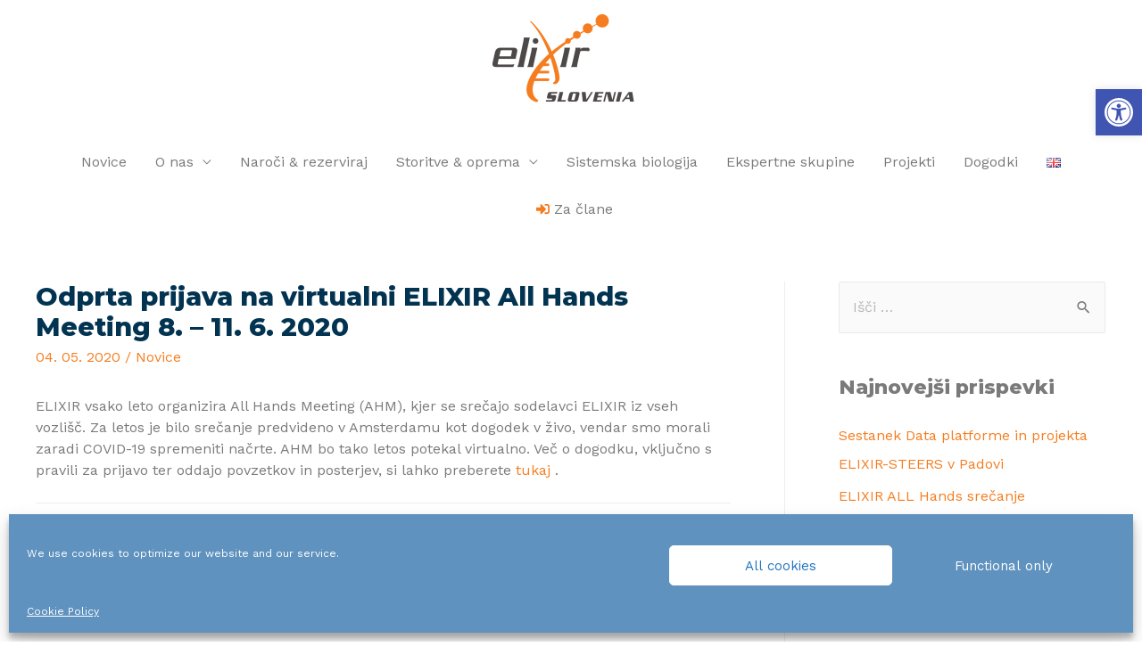

--- FILE ---
content_type: text/css
request_url: https://elixir-slovenia.org/wp-content/uploads/elementor/css/post-5297.css?ver=1727079595
body_size: 493
content:
.elementor-5297 .elementor-element.elementor-element-dffef64{transition:background 0.3s, border 0.3s, border-radius 0.3s, box-shadow 0.3s;}.elementor-5297 .elementor-element.elementor-element-dffef64 > .elementor-background-overlay{transition:background 0.3s, border-radius 0.3s, opacity 0.3s;}.elementor-5297 .elementor-element.elementor-element-a598691:not(.elementor-motion-effects-element-type-background), .elementor-5297 .elementor-element.elementor-element-a598691 > .elementor-motion-effects-container > .elementor-motion-effects-layer{background-color:#023452;}.elementor-5297 .elementor-element.elementor-element-a598691{transition:background 0.3s, border 0.3s, border-radius 0.3s, box-shadow 0.3s;}.elementor-5297 .elementor-element.elementor-element-a598691 > .elementor-background-overlay{transition:background 0.3s, border-radius 0.3s, opacity 0.3s;}.elementor-5297 .elementor-element.elementor-element-97f4af7{color:#FFFFFF;font-size:11px;}.elementor-5297 .elementor-element.elementor-element-bf522c0{color:#FFFFFF;}.elementor-5297 .elementor-element.elementor-element-af17f29{--grid-template-columns:repeat(0, auto);--grid-column-gap:5px;--grid-row-gap:0px;}.elementor-5297 .elementor-element.elementor-element-af17f29 .elementor-widget-container{text-align:center;}.elementor-5297 .elementor-element.elementor-element-aadad62{margin-top:50px;margin-bottom:0px;}.elementor-5297 .elementor-element.elementor-element-7779869{text-align:right;}.elementor-5297 .elementor-element.elementor-element-7779869 img{width:63%;}.elementor-5297 .elementor-element.elementor-element-7779869 > .elementor-widget-container{margin:10px 0px 0px 0px;}.elementor-5297 .elementor-element.elementor-element-0c4f3d3 img{width:69%;}.elementor-5297 .elementor-element.elementor-element-0c4f3d3 > .elementor-widget-container{margin:-10px -10px -10px -10px;}.elementor-5297 .elementor-element.elementor-element-4eb2238{text-align:left;}.elementor-5297 .elementor-element.elementor-element-4eb2238 img{width:69%;}.elementor-5297 .elementor-element.elementor-element-05e16f3{margin-top:50px;margin-bottom:0px;}.elementor-5297 .elementor-element.elementor-element-bfb8853{color:#FFFFFF;font-size:12px;}@media(min-width:768px){.elementor-5297 .elementor-element.elementor-element-24f716f{width:15.296%;}.elementor-5297 .elementor-element.elementor-element-c9ecea5{width:51.036%;}}